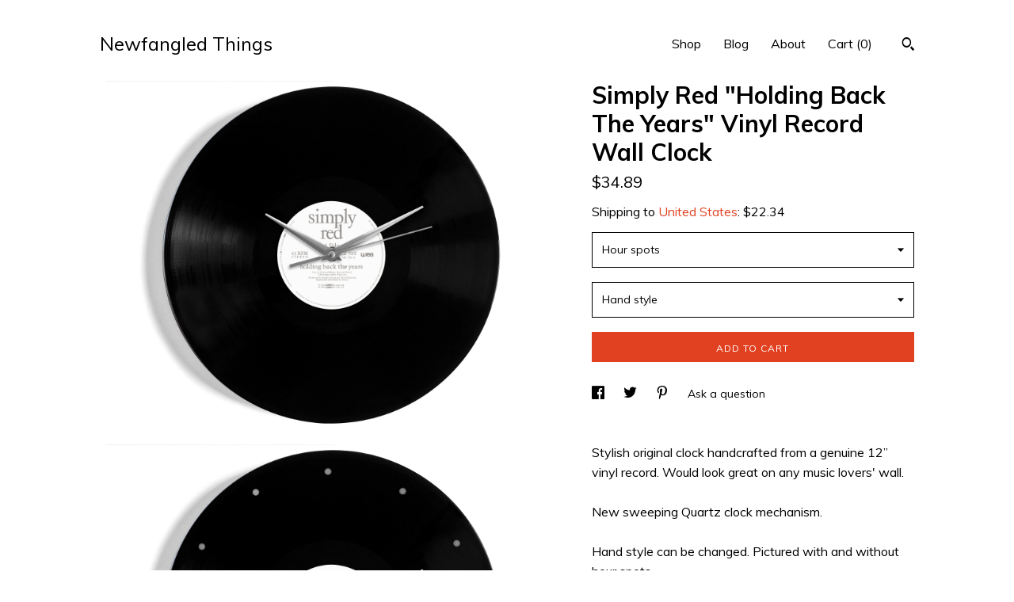

--- FILE ---
content_type: text/plain
request_url: https://www.google-analytics.com/j/collect?v=1&_v=j102&a=2101208481&t=pageview&_s=1&dl=https%3A%2F%2Fwww.newfangledthings.com%2Flisting%2F1336836624%2Fsimply-red-holding-back-the-years-vinyl&ul=en-us%40posix&dt=Simply%20Red%20Holding%20Back%20The%20Years%20Vinyl%20Record%20Wall%20Clock&sr=1280x720&vp=1280x720&_u=YEBAAAABAAAAACAAo~&jid=1315806389&gjid=309307714&cid=1262985265.1765919572&tid=UA-112532564-1&_gid=1733878654.1765919572&_r=1&_slc=1&gtm=45He5ca1n71TG543Pv71538743za200zd71538743&gcd=13l3l3l3l1l1&dma=0&tag_exp=103116026~103200004~104527907~104528500~104684208~104684211~105391252~115583767~115616985~115938466~115938468~116184927~116184929~116251938~116251940&z=2009416599
body_size: -452
content:
2,cG-8DG4R05W20